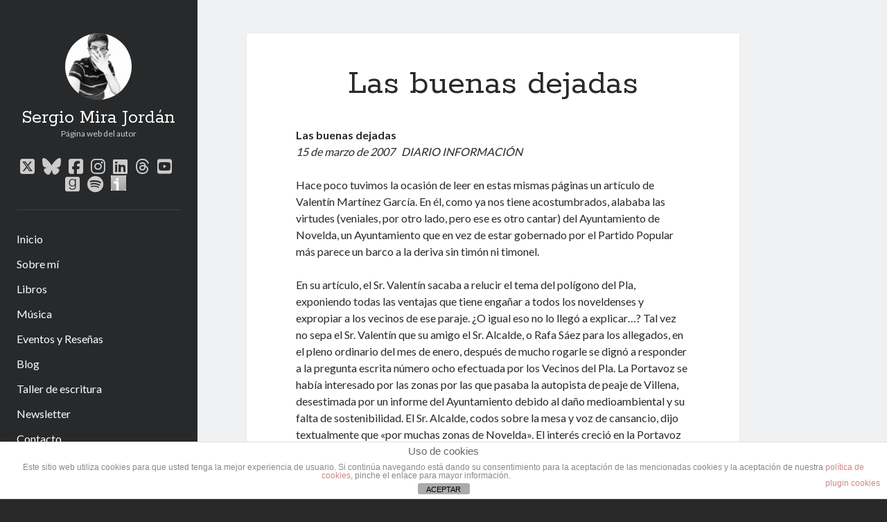

--- FILE ---
content_type: text/html; charset=utf-8
request_url: https://www.google.com/recaptcha/api2/anchor?ar=1&k=6LfgR30cAAAAAIbadhSswPVOYQ_jTArcmX8Ybo9K&co=aHR0cHM6Ly93d3cuc2VyZ2lvbWlyYWpvcmRhbi5jb206NDQz&hl=en&v=N67nZn4AqZkNcbeMu4prBgzg&size=invisible&anchor-ms=20000&execute-ms=30000&cb=f73zzi68lbgn
body_size: 48575
content:
<!DOCTYPE HTML><html dir="ltr" lang="en"><head><meta http-equiv="Content-Type" content="text/html; charset=UTF-8">
<meta http-equiv="X-UA-Compatible" content="IE=edge">
<title>reCAPTCHA</title>
<style type="text/css">
/* cyrillic-ext */
@font-face {
  font-family: 'Roboto';
  font-style: normal;
  font-weight: 400;
  font-stretch: 100%;
  src: url(//fonts.gstatic.com/s/roboto/v48/KFO7CnqEu92Fr1ME7kSn66aGLdTylUAMa3GUBHMdazTgWw.woff2) format('woff2');
  unicode-range: U+0460-052F, U+1C80-1C8A, U+20B4, U+2DE0-2DFF, U+A640-A69F, U+FE2E-FE2F;
}
/* cyrillic */
@font-face {
  font-family: 'Roboto';
  font-style: normal;
  font-weight: 400;
  font-stretch: 100%;
  src: url(//fonts.gstatic.com/s/roboto/v48/KFO7CnqEu92Fr1ME7kSn66aGLdTylUAMa3iUBHMdazTgWw.woff2) format('woff2');
  unicode-range: U+0301, U+0400-045F, U+0490-0491, U+04B0-04B1, U+2116;
}
/* greek-ext */
@font-face {
  font-family: 'Roboto';
  font-style: normal;
  font-weight: 400;
  font-stretch: 100%;
  src: url(//fonts.gstatic.com/s/roboto/v48/KFO7CnqEu92Fr1ME7kSn66aGLdTylUAMa3CUBHMdazTgWw.woff2) format('woff2');
  unicode-range: U+1F00-1FFF;
}
/* greek */
@font-face {
  font-family: 'Roboto';
  font-style: normal;
  font-weight: 400;
  font-stretch: 100%;
  src: url(//fonts.gstatic.com/s/roboto/v48/KFO7CnqEu92Fr1ME7kSn66aGLdTylUAMa3-UBHMdazTgWw.woff2) format('woff2');
  unicode-range: U+0370-0377, U+037A-037F, U+0384-038A, U+038C, U+038E-03A1, U+03A3-03FF;
}
/* math */
@font-face {
  font-family: 'Roboto';
  font-style: normal;
  font-weight: 400;
  font-stretch: 100%;
  src: url(//fonts.gstatic.com/s/roboto/v48/KFO7CnqEu92Fr1ME7kSn66aGLdTylUAMawCUBHMdazTgWw.woff2) format('woff2');
  unicode-range: U+0302-0303, U+0305, U+0307-0308, U+0310, U+0312, U+0315, U+031A, U+0326-0327, U+032C, U+032F-0330, U+0332-0333, U+0338, U+033A, U+0346, U+034D, U+0391-03A1, U+03A3-03A9, U+03B1-03C9, U+03D1, U+03D5-03D6, U+03F0-03F1, U+03F4-03F5, U+2016-2017, U+2034-2038, U+203C, U+2040, U+2043, U+2047, U+2050, U+2057, U+205F, U+2070-2071, U+2074-208E, U+2090-209C, U+20D0-20DC, U+20E1, U+20E5-20EF, U+2100-2112, U+2114-2115, U+2117-2121, U+2123-214F, U+2190, U+2192, U+2194-21AE, U+21B0-21E5, U+21F1-21F2, U+21F4-2211, U+2213-2214, U+2216-22FF, U+2308-230B, U+2310, U+2319, U+231C-2321, U+2336-237A, U+237C, U+2395, U+239B-23B7, U+23D0, U+23DC-23E1, U+2474-2475, U+25AF, U+25B3, U+25B7, U+25BD, U+25C1, U+25CA, U+25CC, U+25FB, U+266D-266F, U+27C0-27FF, U+2900-2AFF, U+2B0E-2B11, U+2B30-2B4C, U+2BFE, U+3030, U+FF5B, U+FF5D, U+1D400-1D7FF, U+1EE00-1EEFF;
}
/* symbols */
@font-face {
  font-family: 'Roboto';
  font-style: normal;
  font-weight: 400;
  font-stretch: 100%;
  src: url(//fonts.gstatic.com/s/roboto/v48/KFO7CnqEu92Fr1ME7kSn66aGLdTylUAMaxKUBHMdazTgWw.woff2) format('woff2');
  unicode-range: U+0001-000C, U+000E-001F, U+007F-009F, U+20DD-20E0, U+20E2-20E4, U+2150-218F, U+2190, U+2192, U+2194-2199, U+21AF, U+21E6-21F0, U+21F3, U+2218-2219, U+2299, U+22C4-22C6, U+2300-243F, U+2440-244A, U+2460-24FF, U+25A0-27BF, U+2800-28FF, U+2921-2922, U+2981, U+29BF, U+29EB, U+2B00-2BFF, U+4DC0-4DFF, U+FFF9-FFFB, U+10140-1018E, U+10190-1019C, U+101A0, U+101D0-101FD, U+102E0-102FB, U+10E60-10E7E, U+1D2C0-1D2D3, U+1D2E0-1D37F, U+1F000-1F0FF, U+1F100-1F1AD, U+1F1E6-1F1FF, U+1F30D-1F30F, U+1F315, U+1F31C, U+1F31E, U+1F320-1F32C, U+1F336, U+1F378, U+1F37D, U+1F382, U+1F393-1F39F, U+1F3A7-1F3A8, U+1F3AC-1F3AF, U+1F3C2, U+1F3C4-1F3C6, U+1F3CA-1F3CE, U+1F3D4-1F3E0, U+1F3ED, U+1F3F1-1F3F3, U+1F3F5-1F3F7, U+1F408, U+1F415, U+1F41F, U+1F426, U+1F43F, U+1F441-1F442, U+1F444, U+1F446-1F449, U+1F44C-1F44E, U+1F453, U+1F46A, U+1F47D, U+1F4A3, U+1F4B0, U+1F4B3, U+1F4B9, U+1F4BB, U+1F4BF, U+1F4C8-1F4CB, U+1F4D6, U+1F4DA, U+1F4DF, U+1F4E3-1F4E6, U+1F4EA-1F4ED, U+1F4F7, U+1F4F9-1F4FB, U+1F4FD-1F4FE, U+1F503, U+1F507-1F50B, U+1F50D, U+1F512-1F513, U+1F53E-1F54A, U+1F54F-1F5FA, U+1F610, U+1F650-1F67F, U+1F687, U+1F68D, U+1F691, U+1F694, U+1F698, U+1F6AD, U+1F6B2, U+1F6B9-1F6BA, U+1F6BC, U+1F6C6-1F6CF, U+1F6D3-1F6D7, U+1F6E0-1F6EA, U+1F6F0-1F6F3, U+1F6F7-1F6FC, U+1F700-1F7FF, U+1F800-1F80B, U+1F810-1F847, U+1F850-1F859, U+1F860-1F887, U+1F890-1F8AD, U+1F8B0-1F8BB, U+1F8C0-1F8C1, U+1F900-1F90B, U+1F93B, U+1F946, U+1F984, U+1F996, U+1F9E9, U+1FA00-1FA6F, U+1FA70-1FA7C, U+1FA80-1FA89, U+1FA8F-1FAC6, U+1FACE-1FADC, U+1FADF-1FAE9, U+1FAF0-1FAF8, U+1FB00-1FBFF;
}
/* vietnamese */
@font-face {
  font-family: 'Roboto';
  font-style: normal;
  font-weight: 400;
  font-stretch: 100%;
  src: url(//fonts.gstatic.com/s/roboto/v48/KFO7CnqEu92Fr1ME7kSn66aGLdTylUAMa3OUBHMdazTgWw.woff2) format('woff2');
  unicode-range: U+0102-0103, U+0110-0111, U+0128-0129, U+0168-0169, U+01A0-01A1, U+01AF-01B0, U+0300-0301, U+0303-0304, U+0308-0309, U+0323, U+0329, U+1EA0-1EF9, U+20AB;
}
/* latin-ext */
@font-face {
  font-family: 'Roboto';
  font-style: normal;
  font-weight: 400;
  font-stretch: 100%;
  src: url(//fonts.gstatic.com/s/roboto/v48/KFO7CnqEu92Fr1ME7kSn66aGLdTylUAMa3KUBHMdazTgWw.woff2) format('woff2');
  unicode-range: U+0100-02BA, U+02BD-02C5, U+02C7-02CC, U+02CE-02D7, U+02DD-02FF, U+0304, U+0308, U+0329, U+1D00-1DBF, U+1E00-1E9F, U+1EF2-1EFF, U+2020, U+20A0-20AB, U+20AD-20C0, U+2113, U+2C60-2C7F, U+A720-A7FF;
}
/* latin */
@font-face {
  font-family: 'Roboto';
  font-style: normal;
  font-weight: 400;
  font-stretch: 100%;
  src: url(//fonts.gstatic.com/s/roboto/v48/KFO7CnqEu92Fr1ME7kSn66aGLdTylUAMa3yUBHMdazQ.woff2) format('woff2');
  unicode-range: U+0000-00FF, U+0131, U+0152-0153, U+02BB-02BC, U+02C6, U+02DA, U+02DC, U+0304, U+0308, U+0329, U+2000-206F, U+20AC, U+2122, U+2191, U+2193, U+2212, U+2215, U+FEFF, U+FFFD;
}
/* cyrillic-ext */
@font-face {
  font-family: 'Roboto';
  font-style: normal;
  font-weight: 500;
  font-stretch: 100%;
  src: url(//fonts.gstatic.com/s/roboto/v48/KFO7CnqEu92Fr1ME7kSn66aGLdTylUAMa3GUBHMdazTgWw.woff2) format('woff2');
  unicode-range: U+0460-052F, U+1C80-1C8A, U+20B4, U+2DE0-2DFF, U+A640-A69F, U+FE2E-FE2F;
}
/* cyrillic */
@font-face {
  font-family: 'Roboto';
  font-style: normal;
  font-weight: 500;
  font-stretch: 100%;
  src: url(//fonts.gstatic.com/s/roboto/v48/KFO7CnqEu92Fr1ME7kSn66aGLdTylUAMa3iUBHMdazTgWw.woff2) format('woff2');
  unicode-range: U+0301, U+0400-045F, U+0490-0491, U+04B0-04B1, U+2116;
}
/* greek-ext */
@font-face {
  font-family: 'Roboto';
  font-style: normal;
  font-weight: 500;
  font-stretch: 100%;
  src: url(//fonts.gstatic.com/s/roboto/v48/KFO7CnqEu92Fr1ME7kSn66aGLdTylUAMa3CUBHMdazTgWw.woff2) format('woff2');
  unicode-range: U+1F00-1FFF;
}
/* greek */
@font-face {
  font-family: 'Roboto';
  font-style: normal;
  font-weight: 500;
  font-stretch: 100%;
  src: url(//fonts.gstatic.com/s/roboto/v48/KFO7CnqEu92Fr1ME7kSn66aGLdTylUAMa3-UBHMdazTgWw.woff2) format('woff2');
  unicode-range: U+0370-0377, U+037A-037F, U+0384-038A, U+038C, U+038E-03A1, U+03A3-03FF;
}
/* math */
@font-face {
  font-family: 'Roboto';
  font-style: normal;
  font-weight: 500;
  font-stretch: 100%;
  src: url(//fonts.gstatic.com/s/roboto/v48/KFO7CnqEu92Fr1ME7kSn66aGLdTylUAMawCUBHMdazTgWw.woff2) format('woff2');
  unicode-range: U+0302-0303, U+0305, U+0307-0308, U+0310, U+0312, U+0315, U+031A, U+0326-0327, U+032C, U+032F-0330, U+0332-0333, U+0338, U+033A, U+0346, U+034D, U+0391-03A1, U+03A3-03A9, U+03B1-03C9, U+03D1, U+03D5-03D6, U+03F0-03F1, U+03F4-03F5, U+2016-2017, U+2034-2038, U+203C, U+2040, U+2043, U+2047, U+2050, U+2057, U+205F, U+2070-2071, U+2074-208E, U+2090-209C, U+20D0-20DC, U+20E1, U+20E5-20EF, U+2100-2112, U+2114-2115, U+2117-2121, U+2123-214F, U+2190, U+2192, U+2194-21AE, U+21B0-21E5, U+21F1-21F2, U+21F4-2211, U+2213-2214, U+2216-22FF, U+2308-230B, U+2310, U+2319, U+231C-2321, U+2336-237A, U+237C, U+2395, U+239B-23B7, U+23D0, U+23DC-23E1, U+2474-2475, U+25AF, U+25B3, U+25B7, U+25BD, U+25C1, U+25CA, U+25CC, U+25FB, U+266D-266F, U+27C0-27FF, U+2900-2AFF, U+2B0E-2B11, U+2B30-2B4C, U+2BFE, U+3030, U+FF5B, U+FF5D, U+1D400-1D7FF, U+1EE00-1EEFF;
}
/* symbols */
@font-face {
  font-family: 'Roboto';
  font-style: normal;
  font-weight: 500;
  font-stretch: 100%;
  src: url(//fonts.gstatic.com/s/roboto/v48/KFO7CnqEu92Fr1ME7kSn66aGLdTylUAMaxKUBHMdazTgWw.woff2) format('woff2');
  unicode-range: U+0001-000C, U+000E-001F, U+007F-009F, U+20DD-20E0, U+20E2-20E4, U+2150-218F, U+2190, U+2192, U+2194-2199, U+21AF, U+21E6-21F0, U+21F3, U+2218-2219, U+2299, U+22C4-22C6, U+2300-243F, U+2440-244A, U+2460-24FF, U+25A0-27BF, U+2800-28FF, U+2921-2922, U+2981, U+29BF, U+29EB, U+2B00-2BFF, U+4DC0-4DFF, U+FFF9-FFFB, U+10140-1018E, U+10190-1019C, U+101A0, U+101D0-101FD, U+102E0-102FB, U+10E60-10E7E, U+1D2C0-1D2D3, U+1D2E0-1D37F, U+1F000-1F0FF, U+1F100-1F1AD, U+1F1E6-1F1FF, U+1F30D-1F30F, U+1F315, U+1F31C, U+1F31E, U+1F320-1F32C, U+1F336, U+1F378, U+1F37D, U+1F382, U+1F393-1F39F, U+1F3A7-1F3A8, U+1F3AC-1F3AF, U+1F3C2, U+1F3C4-1F3C6, U+1F3CA-1F3CE, U+1F3D4-1F3E0, U+1F3ED, U+1F3F1-1F3F3, U+1F3F5-1F3F7, U+1F408, U+1F415, U+1F41F, U+1F426, U+1F43F, U+1F441-1F442, U+1F444, U+1F446-1F449, U+1F44C-1F44E, U+1F453, U+1F46A, U+1F47D, U+1F4A3, U+1F4B0, U+1F4B3, U+1F4B9, U+1F4BB, U+1F4BF, U+1F4C8-1F4CB, U+1F4D6, U+1F4DA, U+1F4DF, U+1F4E3-1F4E6, U+1F4EA-1F4ED, U+1F4F7, U+1F4F9-1F4FB, U+1F4FD-1F4FE, U+1F503, U+1F507-1F50B, U+1F50D, U+1F512-1F513, U+1F53E-1F54A, U+1F54F-1F5FA, U+1F610, U+1F650-1F67F, U+1F687, U+1F68D, U+1F691, U+1F694, U+1F698, U+1F6AD, U+1F6B2, U+1F6B9-1F6BA, U+1F6BC, U+1F6C6-1F6CF, U+1F6D3-1F6D7, U+1F6E0-1F6EA, U+1F6F0-1F6F3, U+1F6F7-1F6FC, U+1F700-1F7FF, U+1F800-1F80B, U+1F810-1F847, U+1F850-1F859, U+1F860-1F887, U+1F890-1F8AD, U+1F8B0-1F8BB, U+1F8C0-1F8C1, U+1F900-1F90B, U+1F93B, U+1F946, U+1F984, U+1F996, U+1F9E9, U+1FA00-1FA6F, U+1FA70-1FA7C, U+1FA80-1FA89, U+1FA8F-1FAC6, U+1FACE-1FADC, U+1FADF-1FAE9, U+1FAF0-1FAF8, U+1FB00-1FBFF;
}
/* vietnamese */
@font-face {
  font-family: 'Roboto';
  font-style: normal;
  font-weight: 500;
  font-stretch: 100%;
  src: url(//fonts.gstatic.com/s/roboto/v48/KFO7CnqEu92Fr1ME7kSn66aGLdTylUAMa3OUBHMdazTgWw.woff2) format('woff2');
  unicode-range: U+0102-0103, U+0110-0111, U+0128-0129, U+0168-0169, U+01A0-01A1, U+01AF-01B0, U+0300-0301, U+0303-0304, U+0308-0309, U+0323, U+0329, U+1EA0-1EF9, U+20AB;
}
/* latin-ext */
@font-face {
  font-family: 'Roboto';
  font-style: normal;
  font-weight: 500;
  font-stretch: 100%;
  src: url(//fonts.gstatic.com/s/roboto/v48/KFO7CnqEu92Fr1ME7kSn66aGLdTylUAMa3KUBHMdazTgWw.woff2) format('woff2');
  unicode-range: U+0100-02BA, U+02BD-02C5, U+02C7-02CC, U+02CE-02D7, U+02DD-02FF, U+0304, U+0308, U+0329, U+1D00-1DBF, U+1E00-1E9F, U+1EF2-1EFF, U+2020, U+20A0-20AB, U+20AD-20C0, U+2113, U+2C60-2C7F, U+A720-A7FF;
}
/* latin */
@font-face {
  font-family: 'Roboto';
  font-style: normal;
  font-weight: 500;
  font-stretch: 100%;
  src: url(//fonts.gstatic.com/s/roboto/v48/KFO7CnqEu92Fr1ME7kSn66aGLdTylUAMa3yUBHMdazQ.woff2) format('woff2');
  unicode-range: U+0000-00FF, U+0131, U+0152-0153, U+02BB-02BC, U+02C6, U+02DA, U+02DC, U+0304, U+0308, U+0329, U+2000-206F, U+20AC, U+2122, U+2191, U+2193, U+2212, U+2215, U+FEFF, U+FFFD;
}
/* cyrillic-ext */
@font-face {
  font-family: 'Roboto';
  font-style: normal;
  font-weight: 900;
  font-stretch: 100%;
  src: url(//fonts.gstatic.com/s/roboto/v48/KFO7CnqEu92Fr1ME7kSn66aGLdTylUAMa3GUBHMdazTgWw.woff2) format('woff2');
  unicode-range: U+0460-052F, U+1C80-1C8A, U+20B4, U+2DE0-2DFF, U+A640-A69F, U+FE2E-FE2F;
}
/* cyrillic */
@font-face {
  font-family: 'Roboto';
  font-style: normal;
  font-weight: 900;
  font-stretch: 100%;
  src: url(//fonts.gstatic.com/s/roboto/v48/KFO7CnqEu92Fr1ME7kSn66aGLdTylUAMa3iUBHMdazTgWw.woff2) format('woff2');
  unicode-range: U+0301, U+0400-045F, U+0490-0491, U+04B0-04B1, U+2116;
}
/* greek-ext */
@font-face {
  font-family: 'Roboto';
  font-style: normal;
  font-weight: 900;
  font-stretch: 100%;
  src: url(//fonts.gstatic.com/s/roboto/v48/KFO7CnqEu92Fr1ME7kSn66aGLdTylUAMa3CUBHMdazTgWw.woff2) format('woff2');
  unicode-range: U+1F00-1FFF;
}
/* greek */
@font-face {
  font-family: 'Roboto';
  font-style: normal;
  font-weight: 900;
  font-stretch: 100%;
  src: url(//fonts.gstatic.com/s/roboto/v48/KFO7CnqEu92Fr1ME7kSn66aGLdTylUAMa3-UBHMdazTgWw.woff2) format('woff2');
  unicode-range: U+0370-0377, U+037A-037F, U+0384-038A, U+038C, U+038E-03A1, U+03A3-03FF;
}
/* math */
@font-face {
  font-family: 'Roboto';
  font-style: normal;
  font-weight: 900;
  font-stretch: 100%;
  src: url(//fonts.gstatic.com/s/roboto/v48/KFO7CnqEu92Fr1ME7kSn66aGLdTylUAMawCUBHMdazTgWw.woff2) format('woff2');
  unicode-range: U+0302-0303, U+0305, U+0307-0308, U+0310, U+0312, U+0315, U+031A, U+0326-0327, U+032C, U+032F-0330, U+0332-0333, U+0338, U+033A, U+0346, U+034D, U+0391-03A1, U+03A3-03A9, U+03B1-03C9, U+03D1, U+03D5-03D6, U+03F0-03F1, U+03F4-03F5, U+2016-2017, U+2034-2038, U+203C, U+2040, U+2043, U+2047, U+2050, U+2057, U+205F, U+2070-2071, U+2074-208E, U+2090-209C, U+20D0-20DC, U+20E1, U+20E5-20EF, U+2100-2112, U+2114-2115, U+2117-2121, U+2123-214F, U+2190, U+2192, U+2194-21AE, U+21B0-21E5, U+21F1-21F2, U+21F4-2211, U+2213-2214, U+2216-22FF, U+2308-230B, U+2310, U+2319, U+231C-2321, U+2336-237A, U+237C, U+2395, U+239B-23B7, U+23D0, U+23DC-23E1, U+2474-2475, U+25AF, U+25B3, U+25B7, U+25BD, U+25C1, U+25CA, U+25CC, U+25FB, U+266D-266F, U+27C0-27FF, U+2900-2AFF, U+2B0E-2B11, U+2B30-2B4C, U+2BFE, U+3030, U+FF5B, U+FF5D, U+1D400-1D7FF, U+1EE00-1EEFF;
}
/* symbols */
@font-face {
  font-family: 'Roboto';
  font-style: normal;
  font-weight: 900;
  font-stretch: 100%;
  src: url(//fonts.gstatic.com/s/roboto/v48/KFO7CnqEu92Fr1ME7kSn66aGLdTylUAMaxKUBHMdazTgWw.woff2) format('woff2');
  unicode-range: U+0001-000C, U+000E-001F, U+007F-009F, U+20DD-20E0, U+20E2-20E4, U+2150-218F, U+2190, U+2192, U+2194-2199, U+21AF, U+21E6-21F0, U+21F3, U+2218-2219, U+2299, U+22C4-22C6, U+2300-243F, U+2440-244A, U+2460-24FF, U+25A0-27BF, U+2800-28FF, U+2921-2922, U+2981, U+29BF, U+29EB, U+2B00-2BFF, U+4DC0-4DFF, U+FFF9-FFFB, U+10140-1018E, U+10190-1019C, U+101A0, U+101D0-101FD, U+102E0-102FB, U+10E60-10E7E, U+1D2C0-1D2D3, U+1D2E0-1D37F, U+1F000-1F0FF, U+1F100-1F1AD, U+1F1E6-1F1FF, U+1F30D-1F30F, U+1F315, U+1F31C, U+1F31E, U+1F320-1F32C, U+1F336, U+1F378, U+1F37D, U+1F382, U+1F393-1F39F, U+1F3A7-1F3A8, U+1F3AC-1F3AF, U+1F3C2, U+1F3C4-1F3C6, U+1F3CA-1F3CE, U+1F3D4-1F3E0, U+1F3ED, U+1F3F1-1F3F3, U+1F3F5-1F3F7, U+1F408, U+1F415, U+1F41F, U+1F426, U+1F43F, U+1F441-1F442, U+1F444, U+1F446-1F449, U+1F44C-1F44E, U+1F453, U+1F46A, U+1F47D, U+1F4A3, U+1F4B0, U+1F4B3, U+1F4B9, U+1F4BB, U+1F4BF, U+1F4C8-1F4CB, U+1F4D6, U+1F4DA, U+1F4DF, U+1F4E3-1F4E6, U+1F4EA-1F4ED, U+1F4F7, U+1F4F9-1F4FB, U+1F4FD-1F4FE, U+1F503, U+1F507-1F50B, U+1F50D, U+1F512-1F513, U+1F53E-1F54A, U+1F54F-1F5FA, U+1F610, U+1F650-1F67F, U+1F687, U+1F68D, U+1F691, U+1F694, U+1F698, U+1F6AD, U+1F6B2, U+1F6B9-1F6BA, U+1F6BC, U+1F6C6-1F6CF, U+1F6D3-1F6D7, U+1F6E0-1F6EA, U+1F6F0-1F6F3, U+1F6F7-1F6FC, U+1F700-1F7FF, U+1F800-1F80B, U+1F810-1F847, U+1F850-1F859, U+1F860-1F887, U+1F890-1F8AD, U+1F8B0-1F8BB, U+1F8C0-1F8C1, U+1F900-1F90B, U+1F93B, U+1F946, U+1F984, U+1F996, U+1F9E9, U+1FA00-1FA6F, U+1FA70-1FA7C, U+1FA80-1FA89, U+1FA8F-1FAC6, U+1FACE-1FADC, U+1FADF-1FAE9, U+1FAF0-1FAF8, U+1FB00-1FBFF;
}
/* vietnamese */
@font-face {
  font-family: 'Roboto';
  font-style: normal;
  font-weight: 900;
  font-stretch: 100%;
  src: url(//fonts.gstatic.com/s/roboto/v48/KFO7CnqEu92Fr1ME7kSn66aGLdTylUAMa3OUBHMdazTgWw.woff2) format('woff2');
  unicode-range: U+0102-0103, U+0110-0111, U+0128-0129, U+0168-0169, U+01A0-01A1, U+01AF-01B0, U+0300-0301, U+0303-0304, U+0308-0309, U+0323, U+0329, U+1EA0-1EF9, U+20AB;
}
/* latin-ext */
@font-face {
  font-family: 'Roboto';
  font-style: normal;
  font-weight: 900;
  font-stretch: 100%;
  src: url(//fonts.gstatic.com/s/roboto/v48/KFO7CnqEu92Fr1ME7kSn66aGLdTylUAMa3KUBHMdazTgWw.woff2) format('woff2');
  unicode-range: U+0100-02BA, U+02BD-02C5, U+02C7-02CC, U+02CE-02D7, U+02DD-02FF, U+0304, U+0308, U+0329, U+1D00-1DBF, U+1E00-1E9F, U+1EF2-1EFF, U+2020, U+20A0-20AB, U+20AD-20C0, U+2113, U+2C60-2C7F, U+A720-A7FF;
}
/* latin */
@font-face {
  font-family: 'Roboto';
  font-style: normal;
  font-weight: 900;
  font-stretch: 100%;
  src: url(//fonts.gstatic.com/s/roboto/v48/KFO7CnqEu92Fr1ME7kSn66aGLdTylUAMa3yUBHMdazQ.woff2) format('woff2');
  unicode-range: U+0000-00FF, U+0131, U+0152-0153, U+02BB-02BC, U+02C6, U+02DA, U+02DC, U+0304, U+0308, U+0329, U+2000-206F, U+20AC, U+2122, U+2191, U+2193, U+2212, U+2215, U+FEFF, U+FFFD;
}

</style>
<link rel="stylesheet" type="text/css" href="https://www.gstatic.com/recaptcha/releases/N67nZn4AqZkNcbeMu4prBgzg/styles__ltr.css">
<script nonce="JK129_fZEtjARiWoiuVk5w" type="text/javascript">window['__recaptcha_api'] = 'https://www.google.com/recaptcha/api2/';</script>
<script type="text/javascript" src="https://www.gstatic.com/recaptcha/releases/N67nZn4AqZkNcbeMu4prBgzg/recaptcha__en.js" nonce="JK129_fZEtjARiWoiuVk5w">
      
    </script></head>
<body><div id="rc-anchor-alert" class="rc-anchor-alert"></div>
<input type="hidden" id="recaptcha-token" value="[base64]">
<script type="text/javascript" nonce="JK129_fZEtjARiWoiuVk5w">
      recaptcha.anchor.Main.init("[\x22ainput\x22,[\x22bgdata\x22,\x22\x22,\[base64]/[base64]/MjU1Ong/[base64]/[base64]/[base64]/[base64]/[base64]/[base64]/[base64]/[base64]/[base64]/[base64]/[base64]/[base64]/[base64]/[base64]/[base64]\\u003d\x22,\[base64]\x22,\x22NcKUUcK4JcKfwopJwpXCtDgFwr1fw47DlBxuwrzCvkIdwrrDonJ6FsOfwpBqw6HDnm/CnF8fwp7Co8O/[base64]/DosKHw5Qaw7B6bW7CmcK7w73DocO+WcOIJcOxwp5Bw60cbQrDssK9wo3Chg4EYXjCusOmTcKkw4R/wr/[base64]/CrXxnwq0rPEbCs3IVw4nCrcKkw69MIkPCimvDncK5C8Knwp/[base64]/RULDhjI1CsOqalvCucOufcOCwoJwL8KzwpTCgMOtw4DChBvCu1w6MhwENXkfw5zDvzV0bBLCtVBawrDCnMO0w5J0HcOawpfDqkglKsKsED/CuGXClWUzwofClMKTIwpJw73DiS3CsMO2B8KPw5QwwrsDw5gwe8OhE8Kfw4TDrMKcJC5pw5jDjsKJw6YcTsO0w7vCnz3ChsOGw6oqw5zDuMKewpDCkcK8w4PDpcKlw5dZw63Di8O/YG0WUcK2wpvDoMOyw5ktOCU9wph4XE3CnQTDusOYw6/CrcKzW8KaXBPDlFYtwoorw6ZOwpvCgwbDuMOhbwPDnVzDrsK2wpvDuhbDgUXCtsO4wqx+KADCv0cswrhnw4tkw5ViAMONATpUw6HCjMKpw4nCrSzCsBbCoGnCsXDCpRR0Y8OWDVFMOcKMwpjDjzM1w4vCjhbDpcK2EsKlIWPDl8Kow6zCth/DlxYsw6jCiw0zZ1dDwq18DMO9JcKTw7bCkljCuXTCu8KZfMKiGwx6UBIxw5vDvcKVw5PCiV1OTTDDixYpDMOZehJfYRfDq1LDly4ywrggwoQNXMKtwrZPw5scwr1tc8KeeEcINTDCl1PCqhgdeSISdSTDicKMw4o7w6rDgcOmw4RwwrLCn8K/HgdUwobCvCbChXxyQcKNdsKswoDCisKRwrfChsOLZWTDsMOVWVvDjRN+OE1AwqdJwroMw7PDmsKqwo7Ch8KjwqAtZQLDlWkHw5PCmMK/[base64]/DpMKJOi9/w4rDpsOYwrDCh3nDoiF2wp5bcMOMX8O4wqLCl8KqwpTCq1zDvsO4LcKgBsKgwpjDsl0VR3Z9RsKWXMKGHsKHwobCg8OQw6wxw6Nvw6XCqgkCwrbCgUbDi1vChUDCo2x/[base64]/Dh8Oow7UPVcOlwogxMMOhUMKveMKnwqPDqTdjw6xTOV4lEEUETjTDlsKgLwDDqsOzZMOzwqHCpTfDvMKOXR8PBsOgbBsZYcOXGg3DuDkBC8Kfw5vCncKlEn3Djl3DksOywqzCocKFU8KCw4bCgAHClMKYw49NwrcROQ/DqjAdwpBbwptsMWhIwpbCqcK6P8OKXHzDim8GwqHDlcOtw7fDjmF6w4XDucKNeMKQWilxQTHDmlQISMKFwqXDkm48GldWYy/CrWjDjRgiwooSHUrClADDiVRLNMKzw7fCt3/DusOrZUxsw45LXXtqw4jDm8OEw6ALwqArw5ZpwpvDmw49eHTCjGMcQ8K4McKGwpXDnRbCpjLCiAQvfMK5wotPJAXDjMOEwqDCjwDCh8Oww6LDs39fKwrDoQbDvcKHwrNQw4/Ch0xDwpnDjHANw4rDr0s2HsK6S8KJMcKwwqp5w4/DocOPOHDDoQfDsxvCtXrDn2nDtl/DqifCnMKlOsKMEMKnMsKrcmPCv1RswpvCmlUIOWQfEBjDrz7DtULCr8KPFx1kwpkvw6lnwonCuMKFYE9Lwq7CvcKjwpTDssK5wovDksOBR1bCvgUwC8OKw4nDgh9Rwqtpa3fCsxZlw6DDjsKDawvCh8O9ZsOGwoXDkhYQNcO/wr/CvWZDOcOMw7oyw4RSwrDDkgrDrBh3EsOCw74qw4UQw5MYR8OGeDDDt8KVw5QoTsKzRsKsAm3DjsKwCTIPw6Y/w7XCuMK9WTXDjsOsQsOtQ8K0QsOuWMKRBsOcwrXCsSRYwpleYMOpOsKVwrhfw7V8X8O4WMKKYcOtMsKqwr8jL0XCt13DicOPwozDhsOAR8Kvw5rDu8Ktw7MjMcKCL8Ojw6YRwrpow4Ruwqlwwq7DgcO2w5/CjBt8XcKCe8Kgw59EwoPCpsK5w5oEVDtZw5TDpkF4Xi/Cql4uLMKsw445wqrCpxpDwq/DuTDDhMOcwojDuMOKw5PCsMOrw5BJQMO6KiDCpsOKGcKcU8K5wpY7w6PDtXZ6wojDjERww4fDk2x9ZgXDt0fCsMKUwrnDh8O2w4duDjcUw4nCmcKgaMKzw7hYwrXCksOQw6XDr8KPasO6w73CnBkww4w/Xgoaw4EtQsO2TDlLw45rwqPCqGNlw5zCgsKGOy8nfyfCiTbCm8OxwobCkcKVwpRgL2N8wobDng/CocKEBFZSw5nDh8K+w7k/bAcow43CmmvDnMK1w44nRMKsH8KlwqbDnynDtMOnw5cDwowBBsKtw4A0dcOKw53Cl8OrwqXCjGjDo8K9wq9MwpZqwo9ZecODw7JJwrLCjhRFAkHDnsO/[base64]/wp/[base64]/DvcOEw5zCiVPDvMOsFUvCjsOhGsK6MMKkw43DhQAvIsOowpLDiMKjI8OtwqM4woPClBUCw5kYasKfw5TCnMOucsOOSn3CukQSbiRvTz7CpSzCpsKzf3oWwqHDiFA1wrnDl8Kkw57ClsORImLCiCvDtw7Dn2BgasOEDTIkwrfDgsOGU8KGR00TFMO/w4cYwp3Dg8OPVMK/R1fDghbCqcKtOcOqX8Khw7M4w4XCvjELb8KVw6I3woYywolCw75Rw7UOwrbDqMKNXHXDnlB+eyrCjV/[base64]/CA7Dlh/ClcKbw44Sw7HCscK8worCkMKuIx8+wrjDghduPnDCrsK9DsOLL8KuwrhOcMK7JsKKwpA7OQFzDlxlwqbDnyLCo2JSV8Ocb0XDksOMCl7CrMK0GcOYw4tfLErCnAhQUjnDjkBqwoU0wrfDqXEqw6gYJsK9fhQzA8Onw6sMwq5wUxRSLMOzw4gpZMKgesKTWcOAYi/CmsOww6t2w5jDk8Obw6PDi8KPSDzDt8OmN8OyAMKSBlvDuCjDqsKmw7/Dq8OswpVqworCp8O4w6fCoMK8RDxMBMKuwrhKw4XCiU16enzCrmYhccOKw5vDncOzw5QQesKQJ8O4csOcw4TCuAdoAcO2w5bDvnvDoMORTgoFwo/DijgLM8OiIUDCnMKbw6cBwpUPwrnDhwRBw4zDncOow6bDnkJiwqnDosO0Kktmwo/[base64]/Cm8O/MFNhU2g/DxnDiVo3w4vDl8OFZMOBacKyGD0kw4s/wonDmsORwrl6FsOkwrxnVsOpw7oxw48pAD8mw6/ClsOwwpXCncK8WMOfw68Xw43DgsOJwqxZwq4wwoTDj1o/QxbDlMKadcKpw6t9TsOfdsKUeBXDqsKzNVEMwq7CvsKBZcKrM0/DoRHCvcKCbsK4HcOQecOdwpIuw5XDo1U0w5AGU8O2w7rDvMOpei4Bw5fCmMOPL8KLb2YxwpxgVsOZwo02KsKzMMKCwpQNw6rCklM0D8KZPMKsG2/DqsOoBsKKw57Ch1NMEkIZCkp5XT0Iw5LCiHtzV8KUw4DDs8OYw6XDlMO6XcOxwrnDscOkw7TDoyxDKsObUx/ClsOiwokewr/[base64]/Dh8KEw7bChMKSw4bDpFvChW8UFcO8wptOSMKQNmzCvn9DwpjCk8KXwqPDvsKfw7PDggLCkBjCs8OgwqA1wrjDnMOoD2IVT8Odw5nDjmvCih3Cuk/[base64]/w5M2HcK1wpzDh8K8MDXCqXzCuMKVRsOCUMKawrXDgMKEUlxEVlbDiAkKDcK9bMK+WT0sDWFLwod0wo7CocKHTgYbOsKdwo/DpsOKL8O6wpjDp8KoG1/ClkB5w4gCPXtEw71dw43Di8KICcKHciYQZcKEwqMFaUYTdUbDkMOKw6Eew5HDqCjDowxILCIjwo18wqXDhMOGwqsLwrXCsA/CssOREsOAw6/DvsO+fDrDugHDosOQw68jdFwHwp1+wq5rw5nCrHbDqA8IL8ObawpSwq7Cpx/CmsOrN8KBMcOtFsKSw7HClcK2w5A9DRFTwpXDscOzw6XDt8O9w48pY8KPZ8Opw7B/wrPDvn7CvcKtw5LCgVrDt1xcMS/DncKXw4lJw6bDnUPCj8OEeMKRHcK/w6fDtMOBw7N7wpnCmWrCtsKzw43CkWDChsOgdsOiF8OqNhbCrMOdS8KyOndrwqxGw73CgFDDncOTwrRPwr04fnJrw7nDncO2w6TDo8O4wrvDisKZw44NwogPGcKoS8OXw53CqMK9w53DssKwwpZdw4TDuHRgTXx2bsO4w7Zqw73CmFrCpR/Dg8Ovw43DsjLCpMKawpNowpvCg3TDqhBIw40INcO4LMKhfxTDocKsw6RPFcOQDkoSM8K/w4l0w7PCvAfDpcOEw5t5MhQnwpoLcVAVw6lZb8KhOWnDqcOwWnTCr8OJN8OuGkbDpg3ChsOlwqbCj8K1UChLw4xPwqYxIkFFNMOODMOXw7fCmsOmA1LDk8OVwqkcwoEvwpZAwpzCqsKiRcOWw4LCnmjDgW3CjsKNBcKiIBwywrPDv8KBwq7DliU/wrjDu8Orw4wKSMOnG8Kuf8OXaxUrUcOZwprCnnUaS8Opblg8cw/Ci1LDlcKoO3Vsw4HDj3phwpxlOS/[base64]/ClcK9RDfDqy3CucOYOxzChyTDn8Ksw7N+e8OHXsKHM8KGPhrDmsO6DcO/XsOFHMKhwq/[base64]/CiMOLw73DicK2Pmo/NiZAwoDCscKPKQnDlldtF8KnPcOlw53DtcOTQsOURcOowqXDscOEwrHDp8OLIwZOw6dXwoYrNcOUNsODY8ORw41dNcK3GFrCrE/Dh8KhwrEVDmfCpDvCt8K8S8OsbsOXC8OMw45bJsKNYSM7QnXDsWrDmsOewrN+EUDDjzhyCwRPeyo0JcOOwqXCu8O3f8OkW21uGWnCqsO8bcO6AsKFw6Y6WMO2wolgGsKnwr89FBxUJX0YTE4RZMOeA1/[base64]/CnMOLfy/[base64]/DrHfDi8KWwrDCiw/Dr8K3wofCkcOfwqodw6HCri9jVWpqw7ZKZcKOZMKgFMOnwodnFAHCgWHDky/Dk8KFbmvDrMK8w7bCjwdFw7jDqsOzRRjCtHQVRcKeSVzDmnIbQFxndMK8OEkEGWnDs2LDumvDrMKOw7/[base64]/Dol0gw5zDhMKWL8K1wpdHw5c2AsOzGBDCr8KpY8OEOSTCpFsVFE5mZ3LDohY9QkjDgcOrNX4Hw5t5wpUDIkESGcK2wq3CiHLDgsKiSgHCscKKEXUOwo1XwrBzdcKTbcOgwpUcwoTCs8Olw6kBwqUVwr40BH/DiHPCo8KBBX50w6LCgGnCn8OZwrAxK8OBw6bCnFMIQsK1D1bCkMOff8OMw5A/w7szw6suw4JAFcOcWgc1wqduw5/[base64]/Cr3fCgjrCicOdwpDDtzrCmljCqcORwoDDu8KvVcOWwo1NBWMrZmnCl37CujJcw4jDhsO9WgQLI8OYwozDpGLCszEwwo/DpmheY8KcDXTCrizCl8OANMOWOWjDjMOic8KFIMKmw5nDiH42Al/DqG0twqt8wobDqcKoX8KzD8KjB8Oew67Dp8OBwr9Qw5Yhw7nDjFXClT83dlZlw4pMw5rClAxiZkwwSgNbwq0rW1F/L8ODwqbCrSHClgQlMcOEw6Biw5UkwqnDosONwrtWL2TDhMKNChLCvWEMw4JywpHCgMK6X8KRw61rworCrER1LcOWw6rDhTjDpDTDrsKWw5VmwroqAAxxwoHDscKSw4XChCRyw6/DicKdwod+fnY2wrbDuTTDowFPw4LDhTLDojVAwpbDvgPCkXo8w4bCryjDsMOzLsKtacK2wrHDtx/CkcO5HcO+UV10wrLDj07CgsKTwrfDmMKhXsONworDgnxKDMOBw7HDl8KaT8O1w7fCssOZNcKMwq1mw5IlaQ41dsO9OsK/wrxbwptnwrRAVXFlOHvCnhDDo8Kbwrwxw65Swr3Dp3FGPXTCjn8SPsOUEXhqVMKjKMKEwr7CvsO0w4bDmHUIaMOWwpLDgcO0fwPDuCtRwobDh8OTQcKQF08kw5fDnSEnahstw7U1wpcFbcOTEcKsRQnDqMKsI3XDpcOKXWvDl8OWSRdVJmoKOMKWw4cuHWstw5ZYGz/[base64]/Ds2EOJWBAXsKvP8K9w7rDo8K0w5oCM8KRwo/[base64]/[base64]/[base64]/w7ERw6bDpsOKU8O/[base64]/Dq8KfJcKrw5bDssO/w61Zw50CVsOuwovDv8KaPyk8f8OjTMOsP8K5wpp1X1F9wrMhw4sYfSgOExnDrxVrKcOYYXECbEU6w5BaecK2w4HCn8OLExkTwo1/JMKhKsOnwrEtcWLCnmUSScK0YjjDlMOcCsOUwo1aJ8Kxw6LDhz4Vw5kuw5RZQcKoFTXCgsO6OcKiwoLDs8OSwr0LSXjCvnLDvi4YwqEMw7rCg8KDZkLDjcOYPkzDksO3d8K8cQ/CuytBwoBowp7CojAuNMOKHjsvwr0te8KbwrXDrkHCkk/CtnHDmcOVwq3DisOCaMOxbRwnw4Z8JVVhHcKgU03CqsOYLcOpw79CHyfDlGI9WUTCgsKuw6QjYsKrZxcPw6EGwpEjwoRIw4bDjH3DoMKoejYuZMKDY8OYVMOHVm4Tw7/DhFA1wowOaAHCucOfwpcBA1Vdw5EHwpPCrMKlfMKCIC9pe2HCtsOGU8OzdcKeeCgERkjDkcK2EsOfw5bDtnLDjzlyJHzDqG0De1lgw5zDoDvDoDfDlnbCjMOKwq7DkMOMOMOwMMO9wpVxTn9ZXsKfw5PCosKvf8O8MEp4A8O5w45qw7/Dh1lGwpnDlcOuwrUKwrU6w7vCjynDjmzCpkbCscKRacKXWDZ9wpDDunTDlEoPek3DnzrClcOmw73DtcOFW3U/wqfDh8KzMGzClMO4w4dew5BIJMK8L8OVeMKAwqB4esOXw75ew6TDhFpzDGhkFMO5w4JFNcO3GzsiLVUaUsOrRcKnwrNYw5sYwoNJW8KiNcKoF8OPVk3ChBZJwphaw7vDr8KJa0kUfsKlwqMmMmLDqXbClBvDtj1Lci/CsT4RfsKUEsKATH3Co8K/wrfCvEnCocOtw7hGdzVXw4Jxw5rCu2BhwrvDnBwlXCfDhMKpBxZgw7h0wpc5w7HCgSBgwqLDsMO6FRQbRRZ1w7UZwrLDpDcpb8OcUjg1w4HCvsOSZcO5EVPCo8OtLcK8wprDkMOENDZoe1Ukw5fCoQhOwq/[base64]/wrDCiMK8wo8Qwo1IwoBuS8OuI8KFw4HCtMOlwoASL8KYw58QwpbCvcOoBMOIwrV6wrQLFEViHwsswoPCrcKUUMKmw4UUw7nDjMKdOsKUw7/CuwDCtHjDlCw8wqkILMO6wq3Du8KWw5bDthnCqjkhGsKhWBtfwpTDjcKaSsO5w6snw5FSwpbDvVjDocOyAMOTXm5Pwq0cw7MrSzU2wqFnw57Cvhozw596fMOLwrnCicOYw4hzSsOjQS5AwoouHcOyw7vDh0bDkEk/FSVqwqUpwpfDpsK4w5PDi8ODw7vCgcKnI8K2w6DDkGdDHsKCYMOkwpxtw4bDu8Oqd0fDt8O0aAvCusK7DMOhDgdxw6nCpDjDhm/Dq8K3w4nDnMKVYFxMfcOJw7hAGhFQwqDCsgssb8KXw5nCtcKtAE3Dkjx6GSzCkhjDjMKRwoDCriPDkMKlw7XCrEPCpRDDlRwKb8OrMGMSE23DriF8V18Bw6TCvcO0U1VAT2TCqsKZwo10IzwdcD/CmMOnwrXDtsKFw5LCjgjDnMOBwprCtw1Sw57Dr8OFwpvCqsK9YX3DiMKSwrFsw68NwpnDm8OgwoN6w6lqEhRFF8OnOy/DtD/DnMONT8OEa8K2w43DgcOkBsOHw6lvM8OfLkTDsQE2w48lQcK4V8KrcWoSw6cJZsKxEGnDrsK6BBfDvcKMJcO/clLCqWB6GiTDggHCtnxXHsO1f39ew7zDog7CrcOLwrEYw5pNworDmMOIw6gEcjnCucOewpTDgU/DicKxOcKrw7TDmUjCsHnDl8Kow7/[base64]/w5bCmMKCwoFnw4xTw5FIKMKkwq1lw6DDp1vDtWNkRFt8w6nClcKKbcKpP8OVTcKPw6HCuWLDsVXCrsO0JEURX0rDo3lzNsOyWDVmPMKtNMKHa00CPgs9UMKkw518w4J4w7zDrsKzIsKbwrgfw4bDg314w7llbMK8wqcwO24zwoEiSMOowrx/G8KSw7/Dm8KTw7hFwosowoM+cVUAHsO7woAUPcKewrXDj8KFwqdfAcKtKT4KwpEbe8K3w5HDjnMow5XDgFsRw4U2wo3DrcOcwpTCs8KswrvDrEpgworCgDorMH/CpMO3w4EiSmtMIVHCiB/CmmRQwrJawoXCjHUrwpHDsBbDkkbCmMKPOAbDpzvDkDo/[base64]/wqd2w6PDn8ODIMK5w4DChsOhbgUGw6TDl2rCohfDvknCuy3DqW7Ck25YVycrw5NlwqbDthF9wqPDtsKrwoLDs8Ogw6QtwrQcQsOhwrlcNkUZw7ZmPMOQwqZnw5NEB34tw6UNfwfCmMOTN2J6wrzDoWjDmsK/wovCgMKTwpvDgsK8OcK8WcKbwpkTMhVrNzrCncK5SMOVXcKHBcKtwq3DukTCnCnDrA9AYH5/HsOyeG/[base64]/[base64]/CnHIcw61/w6fDqSd4JsODQRXDvcK2woV9KFVxbcK2wo8Fw4rCqcOkwrciwrrDnCovw7JxN8OzBsOTwpRPw43DlsKBwobCsXdDO1DDi1B3E8ODw7TDuEUGKMOkMsKtwqLCmkZbCR3Dr8O/[base64]/CqjjCnHgJwrQjw6vDoFxeesO1W8KiOyjDocOhwqbCkhUiwrTChcOODsObOMKFPHUpwrTDtcKOEcK8wq0PwqUhw7vDnzrCoUMFSUV2fcOAw70eE8O+w67ClsKmw7I6RwdOwqXDtS/DkMKkXHVnBUDCkG3CkBsdcAhtw5DDuHIDbcKMXsOsJhXDkMOLwq/Duj/DjsOoNE7DvMO/wqtOw6AwQmYOaCzCr8OzGcOCKn4MNsOVw51lwqjDvjLDsVEXwpDCmMOxW8O6CnjDlwxTw4VawpHDosKken/CjXlTC8OZwq3DlMObYsOww6zCoGbDowklcMKKbQQtXMKSL8KxwpEAw5pzwp3CmcKXw43Cm3gCw7TCkko/VcOnwrtkMMKjJmIMTsOQw5jCmMOBw7vCglbCm8KYwobDv0PDhVPDsR/[base64]/DvwnCq0Umw6sCaGjDtC1ZYMOlw7lXwqHDu8K0f0w+LcONF8OKwqrDmcKGw6XChMOaDATDtMOhRcKxw6rDnAjCrsKZXHlyw4VPw6/DmcKNwrs0O8KzaQjCkMK1w4zDtAHDvMOXacOjwoVzDCMOIQNoNRpFwprDrcKxUlhywqLDjRYbw4dLUMKEwpvCosKqw7HDr2MUSnkqWmwMM0Rlwr3DuQ40WsKTw6UwwqnDvClzCsKJCcKeAMKAwr/ChcKEUX1aDVrDmWx2E8OfISDCjzxJw6vDi8OLFcKrw5/DqGrCvcKuw7BnwoRaYcOWw5DDksODw4hyw57DrsKcwqLDrTjCuzbDq07CgMKOwovDshnCh8O/[base64]/w7IRF8O9A1Rdw5BjOMKpwrgPRcOTwpd9w6rDkEHCnMObGMO5WcKeWMKmfMKeS8OSw6ItAyLDu3rDsiQ1woNNwq4mLUgYM8KdGcOhU8OXUMOASMOGw63CvVzCusKswp05T8OeGMK+wrIHAsK7asO3wpfDtzEawrkmUh/Dv8OfY8KTNMOJwrJ+wrvClcKmJFxAJMOFD8O9UMK2ADZkPsK7w6DCqwHDqsOBw6hlN8KUZlYkQMKVwovCssOEZMOEw7cnF8OTw7wKXWXDq0zCicOPwqxqH8KqwrY5TBl9woliPcOSO8Onw6Y/TMKvPxYcwpDCh8Kewocpw7/Dp8OwW1bDok/DqjQXFcOVw4UpwpLCvmsSY0gVDUoMwoIcJm1eD8ODPHE+AXrClsKRI8KNwrjDvMO2w4/ClC0gN8Kuwr7ChQweZ8OVw518GHfCjyNeT20Pw5rDucOYwojDmXLDlyxmI8KfbnMZwoDDpmtkwrbDmBHCr3N3wpPCrzAYHjrDuVBMwojDol/CvMKJwq0jVsKLwq5EfyTDpAzDpEBDc8KXw6s3QMOzPktLMgElFRbCvTZ3H8O3FMOHwrANKTcnwr0hw5PCvHlCO8O4ccKsTBzDrTVtY8Ofw43CkcK6M8OTw5xew6HDtCgSEH0PPsO6EF3Cv8Olw7QED8O/wr80O0YhwprDncOGwqzDvcKsEsK1w5wLC8KZw6bDoEjCu8KMMcKGw4Mnw4XDrmV4bwbDlsKrLE4wBMOGPBN0MijDsRnDrcOXw7fDqyoyYDszaH/[base64]/Cjhohw5fChsOIFcKrd0fDpsOaO0fDoW91ZmDDm8OGw68xesKowoMxwrMwwqhdw6LCvsKHfsOYw6ANw6Q7HMK0McKDw6bCvMKyAm4Qw7jDn203UhJ8CcKeViJ5wpXDkl3CgkFRE8KUZsOmMRnCsXjCiMO8w6PDn8OJw5gMGk3CijlwwrROdi9WW8KiPRxLIm/DjytnexIEYEdyBHEKKkvDgxIWUMK2w6pQw5LClcOaIsOYw6Q3w4hha1PCsMOCwpdpRi3DpSg0woDDv8KHUMO0wo5MV8Ksw4jDucKxw7XDvT7Dh8Kfw45lMxnDksKRN8KpAcO+PjhVB0BKPRLDucODw6PCm03Ds8K1wrcwasOJwpcbHcK9TMKbbcKiHg/DuxLCtsOvSEvDiMOwFm4lCcKSMEYYe8OUN3zDuMKdw6lNw5jDl8KOw6Arwp8hwozDvXDDjHzCi8KpPcKiVE/CiMKTVkbCt8K/d8OYw5A8w7BKfTM+w6gsZADDhcKmwonDuEFXw7FrVsKWYMKNbMOaw4wOKmIpw53DsMK9DcO6w53CgMOafWNPfMKCw5fDh8KIw7zClsKATHXCs8OrwqzDsVXDu3TDsyU/DCvCm8OOw5McIsK/wqFebMOBGcOuw6E/[base64]/EjzDoXhwwqzCqcKKbUcCwp3ChnEpw6vCklzDosKDwoANe8KEwq5fYcONLA/CsDFlwrN1w5YkwoTCjTLDmMKTJ07DhSjDtBPDljLCsmFbwqcYXFXCoj3DvFcBM8KPw6fDrMKJKADDoXl9w7TDjMOXwoxkMHzDmsKBaMKpIMOGwoNlABDClcKxQDrDqsOvK3BAQMORwoXCnRnCt8Odw47DngnDigVEw7XDgMKLUMK4w4DCoMKsw5nDoF/DkS5YOsOAPWXCgGzDtVYECsK/BTElw5cbDBN3J8ObwoXCl8KRU8KTw5PDl3QUwrAiwojChDnDosOEwphCwrnDvVbDozbDiW9eUcOMBl7CuiDDkz/[base64]/CmXtwZxMcw5zCjsO2wrnCs3zDpMOrwqI0AcOmw6LDhErCt8OMSsKhw65FRMK7wqjCoA3DtE3DicKQworCkUbDpMO0GMK7w6/Crz9rE8K8wotJVMOuZmt0Y8K+w5Q7wpxFwrjCi00HwpvDmihEb0kYLcKyJS8eFkPDrlJPWSxtPTUyfzjCihDDglLCmRLDpcOjaATCmH7DiG9Aw6fDpys0w4Mvwp/DmFrDrXFBCX3CnEZTwpPDviDCpsOAW2rCvkh8wopUD2vCpsOsw5hzw5PCjQgOOFgRw4MpDMObISLDqcK0w5INK8KtXsOgwogzwpJlwrZww7PChsKFWwnCjjbChsONd8K3w6AXw5nCssOaw4TDnRfDhlPDhTMrBsK/wrEbwosRw4N5SMODXsOuwo7DjsOxADTCmUfDjsOhw4vCgEPCgsK8wqlawq1uwoE+wrRPd8OvbHjCjsODXE9PD8K0w6ZEUXg/w4Eew7bDr3AeTMOTwrAWw4dZH8O0dsKQwrjDncKjOF/CviXCvkTDh8OEBsKzwpM/PTvCoDTCvMOUwr7CisKew6LCllLClsOWwo/Dr8OQwqjCqcOMBcKPOmB7NiHCicO1w4TDvzJzRR52R8OGBTQawrLDhR7ChMOGwprDh8O9w7rDhjvDsg8qw7vChEXDgn8LwrfCicKiR8OKw6zDtcOuwpwbwod6wozCtxw/wpREwo17JsKHwprDiMK/LsKwwpXCnRzCsMKgwpDDmMOrenLCjsOmw4Yew5Nrw7Eiw4BDw7DDtnfCuMKEw4XCnMKOw4HDh8Kcw45owqnDkRLDl2oewpTDqzPChMO+BBtadTrDsBnCilMMIEl/wp/[base64]/[base64]/[base64]/[base64]/Dk8OEIiTDssOAV2xxw7vDlnnCv2bDrXlKw4NuwoAMw55awr7CjCjClwHDtj59w5U+w54Kw6/DncKzwpPDhMO1FVfDosKvRDYYw6ZhwpZ5wop3w6UNP3xbw43DlMOUw6DClsKsw4dgempEwoBGIA/CvsO4w7LCjMKBwqclw6k9KW1nVQNyY1t3w4B/wpbCm8KvwqXCpQjCicOsw6DDm1hGw5B2wpV3w7HDlGDDo8KZw6XCmsOAwrvCoEcVXsK+SsKxw4JZZcKbw6LDj8OBHsOdSsKBwoLCq2E6w60Ow5fDocKtEMKrLlfCicO6wrtvw7vCh8ObwoDDvSUBw5HDhcKjw4R2wo7DhUtMwo4tXcOVwr/[base64]/[base64]/DgMO1U3dUCMKaKcKYwrUSwqgnw6Yjc2nDvRrDiMOgdS7CgcKvTmVIwqptTcK7w4R3w41DWBETw5rDuyvDsXnDk8OUH8ODLWjDhRFIX8KYwrLDisOcw7bCpmtoJCPDrG/CisOtw4LDjifCtmPCjsKEdg7DrW3Do2/DlzDCklvDo8KIwrspYMK9V1/[base64]/DpMOSbEzDncKwwpJIJUrCpsKSwovDnEzDi2TDu3hLw4jCo8KrccKZcsKKRGnDqcO6ccOPwo/CvBrCgjpFwrLCnMK5w6nCuVHDpinDmMO6FcK8F2ZCMsKdw6XDvcKBwpcVwpjDo8K4WsOPw69IwqBDdD3DocKdw5N7f3x0w5h+JwLCuQbChAXChjVEw6AfcsKRwqLDhDhjwo1IB1PDgT/Cl8KKPVRBw5VQTMKNwqZpQ8Obw4hPKn3CuhfDkVpyw6rDvcKmwrg8w58pJx/CrMOWw57Dq1E9worCiBLDrsOvO1tqw5xyDMO/w65yOsODaMKxBMKcwrfCo8KEwrwPOsKtw4MHEQfCuxkOHFvDoQdtR8OcGMOgEjY0w4x/wrHCs8O9GsOdwo/DoMOkfMKyasO2XsOmwrHDqEjCvwFHGEx/wrfCtMOsLcKhw5bDnsO3I3EfGntAZ8O1SXjChcO4EEDDgHITdcObwoXDiMOewrsSTcKmA8KHwqoQw6ljRA/CpsOPwovCoMOvQRIJwqkbw6TChMOBTsKvOsOoacKCPMKIJWcPwrk7ank+Kz/ClEIkw4nDqDhuw79tEiMuYsOZDsKFwr0tWsKLBBkfw68ldsOjw4wIcsOxwpNgwpx3OCvCscODw51ENMKcw5ZqX8OLazfChg/CglPCmBjCpgLClClPb8O6f8OEw7YDKToVMsKYwrjCjhg1V8Kzw4ZmIcKTLMOWwpgHw6ArwpRZwprDskbDucKgYMKmMMKrRQPDjMO2wp9fGzHCgEpEwpBCw5DDvCwZw45jHGkfNx7CgiZPXsOTKMKVw4BPZ8Ojw5fCj8OAwoQJPSXCh8KIw4jDscOsXMK6JyN/OksRw7cew5s1w7VlwovClAbCgcKsw7MtwpsgAsOVLSbCsSgOwonCvMOgw5fCpSzCh1UyW8KbXMKAAcONacKdAWzDhCsTPRMeV2jDtjdAwpTDlMOAG8KmwrAkIMODJMKJKMKTdnhAXn5vCSnDol4ewr9Rw4fDhEF4U8K1w4/Cv8OhLcKww7RtAVcxG8OKwr3CuA7Dmx7CjsOuZ0Vpwoo2wpllUcKLbzzCrsOsw7HCgwXCoVtcw6fDnFzCjwrCugFpwp/[base64]/CtsKlJVYDaMOCIDvCvjs7wpxeAkpwfMKySlvDth7CicOKAsKGAi7CqXQWRcKKZ8K2woPCuHtBX8OMw4HCoMO/[base64]/CjDBUw5rCqcKYFMK6PMKrwp43EsKzw4xOw6DDt8OsMQI/[base64]/Dp1l5w5ZXPTHCqTJcw7paHV3Cm8KUwqzDocKEwprDs1Bhw7fDoMKUWMOJw5BZwrY6OcKmw5BUO8KwwonDvFvCncOKw7DCnQ5oE8KQwp5FLDbDnsKwF2fDgcOfMGtpNQrCm0vClGRJw7kIM8K7DMOYwqbCs8OxGE/CoMKaw5HDpMKTwoRVw6drMcKew4vCrMOAw6TDnHPCqMKhBD97U1HDmMO7wrYuLWc0wo3DklRGXMKtw681HsKrRBTCkj/ClWDDvUEOOQbDocOxwqZLPMO+TjvCocKgMEVgwpDDtMKkwrDDhWvDv3QPw5k0VsOgCcOMYGQbwp3ChR3Cm8OQKX7CtFRNwq/Dt8Kzwo4IesOtd1zCn8KvRnbDr0xpWMOQIcKcwpbDkcOHYcKaNsOADH5XwrfClMKIwobDhsKAIS3Du8O4w4h6CsKrw6TCrMKOw4ZKGCXCscKOSCAeUwfDssO/[base64]/LMKTWBzDmzzDoxglBG8+ZsKKw71+Y8KowppIwqo0w5PCg3tMwqoVcAzDicOIUMOeHQ7DpRpIN0vDqUPCu8OkXcOxFicEZ17Dl8OBwrXDgg/CmDYxwovCpzHCtsOOw6PDvcOyS8Ovw6TDucO5aSYsLsKow6rDuEJXw77DokbDpcKGK0TDsllmf1obw6TCnUTCiMKBwr7Dmj5wwpc+wot5wrMeaU7Diy/Dr8KXw53DqcKJe8K5ekpNTBLDhsK+MRTCsFU0wonCiE5Tw7AZGl8icBZRwrLCgsKxPRcEwrLClGFmw7Uaw4/CqMOsJh/CisOhw4DCqEzDrUZrw5HCicOAE8OHworDjsOMw5Riw4ENF8OZVsKlPcOkwpvDg8K+w77DnBXClDHDq8OWScK5w7DCs8KgUMOkwqkIQCbCkR7DinN1wr3CkzlHwrnDjsOiO8OUWcOtOCzDjXbDjsOGFcOPwpZ7w7/[base64]/[base64]/TsKkZMONG8Kmw7vCtyfDsk3CncKjw7pLw7QgJcOswpjCij/[base64]/DmTTCmsObwr7ChCvDr1PCnFlYwpPDoCFXwpPDvzsbRcKiHkIMZ8KtfMKoIH/DqcOTNMKVw4nDusK8ZkxnwqUOdUZbw5Bgw4nCiMOhw4zDihXDgMK6w51XScOsfEvCmcO6SXp+wr7CrFvCp8K8f8KAW35KEhHDg8Oqw4LDtHnCvyXDt8ODwoAZKMOMworCtyLCtQsMw55LIsK2w7/[base64]/w5nCtsOnwqVYw4kSwqnDpTUBRCHDr8OtYMKQwpnDmsKTL8KWKMOJM2jDoMK2w7jCtE8nwpbDi8KRaMO0w5sDW8O8wpXCg39DG2QCw7MiQ3/Dg0Ziw7jCl8Kfwp4zw5nCiMOPwpDChsK5LmzChkfClwfDm8KOw6pATsK4QMKlwo9FDgjCiEvCkmAqwpwLAnzCucK3w4DDqTYWGy9hwopAwrxWwq14Nh/DpUHDnXdFwrVmw4kYw4o7w7TCtWjDkMKKwpXDvMOvXCY/wpXDsgzDsMKDwpPCtTrCvWEpUHpswq3DvTfDkxxWCsOQLMOqw6caZcOOw4TClsKUOsOKAn9SEQIvZMKFU8KXwoM/H1rCsMKuw7ksEAcPw4EsSQHCjW3DpHI7w43DkMKnEzbCgDoEdcOUEMOIw7DDhRIVw6FLw6bCjARGUMO9wo3CssOawpHDu8KwwrZ8PMKBwqQawrLDrER4XGEGBMKXwozDucOIwpjCl8OyO2gLJ3lfL8KZwqsWw5gLwp/[base64]/CucOGWsKSQgDCgADDuMOrw5kpw7nCrBHDmmhzw7PDhkbCpyvDkMKdDcKIw5HCjAQOIlDCnG8AA8OWQsOVf1gOLUvDoFEzY1vCqxt5w7k0wq/[base64]/CkcK0fMKEwp/CvU5kw7fCr03CosKYVcKUIcOrwr0wJMKHJMKvw50uRsOuw53DusO7cxk7w6pmUsOTwoxIwo5hwqLDlwDDgC7Cp8KQwpzDnsKJwonDmhTCl8KWwqjCnMOnc8KnQmgYe2loLwTDhVQ8w4DCunLCusOReCQlTcKgQCfDqh/Cr0fDpMKFN8KHLkLDk8K1QxbCmsOcKMO/d0PCtXbDhgPDhj9NXsKAwo9Xw4jCmcK9w4XCrVnCgRBpViAOMSp8e8KuEzRuw5fCssK/HiEHJsOKLyxkwpDDosOcwpdAw6bDmUTDkwzChsKPM0PDl14IT1tbIgsow587wo/CpnTCicK2wpPCnEhSwrnCnnBUw7jCuCd8Ag7Cvj3Dp8K7wr9xw4bCnsOrwqDDhcKow4dlZwgzPcKTFWMow5/CtsOLLsOvBsOQGMK5w4PChDItCcO6csO6woV7w4DDkRLDow/DnMKOw6/ChGF8ZcKXHWpsJx7Cp8Onwrwuw7XCksKxZHnCuxUQfcKHwqV7w6g8w7U4wqPDhMOCX17DpMKjwpHDrk3ClcO4WMOlwrByw5bDmnTCqsK7D8KAWVlhSsK/woLDmFZIeMK4YcODwrx7WsOsPxc+EsOJI8OVw6/DgxdHd2cew63DuMKmS1/CisKkw6HDsTzCk3TDkC7CvhJpwqLCn8Kpw4jDjSoUETB0wpFzOMOXwrgXwqrDqj7DlC7DmlBfUh3CucK3w6/DksOhSR3DlXzCgV7Dhi/CjsK5X8KiD8OqwpNMDsKKw7d+csOtwoULasO1w65hZlJZf2rCusORHhLChgnDqGbCiT3DkBcyKcKNORITw5vCusKlw4dKw6piKsO/AgPDtQbDicKsw6ZwGEbDsMO9w68MM8Obw5TDmMKgQsKTwpDCgAgxwrTDtkd4f8OrwpnCgcO3ZcKVK8OYw7EBYMOfw5FdZ8OkwrLDij3CvcKxK1bCp8KKXsOmN8Oaw5HDv8O6fyPDpcO+wp3CqsOdUsK/wqjDocKdw5x3wo02KBQCw45VSUQ7VyHDhSLDo8OMGMKRUsOow41RJsOsDMOUw6ogwrzCnsKWw6/DsCrDi8OnWMKORDoVbz3Dv8KXQ8OCwrzCisK2wpR7w6HDiQs5B3/CviYaGAAPOE4pw7AjCMOewpZwBgHCgAzDsMOmwpJTwow2O8KLaUzDrQ4nLsKxYUJ1w5XCssOuesKVRGBXwqUvKnHCusKVP1zDmTcQwovCp8KBw6wnw5LDncK/cMOPaELDgUPCjcOsw5/CqH4AwqzDicOOwpXDpi4/wo9cw5d2RMKiL8O3woDDtWdQw488wrfDrXQgwofDk8OXaBHDpMOwD8KYGlw2JVfDlAl7wrLDo8OABcOVwrrCpsOcFyQowoZew7k4QMOjfcKMLjQIC8OTSWNvw4weFcOvw4PCi1QzWMKXfcOSKMKbwqxAwqUiwpfDoMOcw5nCqgURXS/Cn8KQw4Nsw5kjBzvDsEfDsMKTJFbDp8KFwrPCs8K8w7zDgRwSeEMOw44dwpzDrMKjw48lPcOcwoLDpiFswqbCt0PDth3DscKOw4szwpx/fC5cw7ZsEMKrwrpxPFnDs0rClS4lwpJxw5JvSULDkxDCv8KgwpZBcMKHwqHCn8K6LAxSwppmVBAvw48lOsKVw40mwoF/w69zW8KZDMKEwr5vXBxHC1HCihRtC0vDkMKZEcKbJcOQTcKyImkyw6hAdjnDqCrCj8Ovwp7Ds8ObwqsWLwjDq8OYBEXDlzFGIn0IOcKdFsOOcMKow7TCjjbDhMOfw7zDvEUVLidVw5bDgMKiNMKzSMKiw5slwqTCqMKFXMKRwrg/wq/DqE0DAApAw4DDp3AUF8Kzw4wmwobDpMOQYDcNBsKyZBjChGXCr8OdEMKrZzzDvMOKw6PDuDPCt8OiWAU4wqhuBxHDgn8UwrZleMOAwqV5FcOZRTzCm0pgwqlgw4jDj3hqwqoAPsKDfk/CoS/CkU1IO1BYw6R2woLCuxJJwqZywrhWQwfDt8OaNsOsw4zDjGAqOBgoE0TDucOUw4vClMK/w4RqP8OmNFEuwrbDshQjw57CtMK+Sh3DusOtw5EYBg3DthNNw6VywoDCpVQ3acOSbF0vw5o/D8KJwoEHwo0EdcOjd8O6w4AnDxPDnn3CpMOVH8K+C8KrHMKCw4/CgsKKwpkmwpnDnV0Mw5XDoh7Cr3Rvw78VCcK7MCLCnMOCwqLDqcO9S8K+UsKMNRwtw5BKwo8lNMOzw6LDoWvCuyZ7dMK6fsK4wqTClMOywpjCusOMwrrCt8KnWsOBJBwFLMKlIEvDmsOMw7soXSo0LnPDncK7w7nDuG5ww5xIwrU/TkDDlMKywozChcKRwqlGNcKFwpjDgXvDpsKOQBslwqHDi1osCMO1w40zw7E7V8KeOBhLR2h4w5llw5jCilI\\u003d\x22],null,[\x22conf\x22,null,\x226LfgR30cAAAAAIbadhSswPVOYQ_jTArcmX8Ybo9K\x22,0,null,null,null,1,[16,21,125,63,73,95,87,41,43,42,83,102,105,109,121],[7059694,468],0,null,null,null,null,0,null,0,null,700,1,null,0,\[base64]/76lBhn6iwkZoQoZnOKMAhnM8xEZ\x22,0,0,null,null,1,null,0,0,null,null,null,0],\x22https://www.sergiomirajordan.com:443\x22,null,[3,1,1],null,null,null,1,3600,[\x22https://www.google.com/intl/en/policies/privacy/\x22,\x22https://www.google.com/intl/en/policies/terms/\x22],\x22U3VmV4ViOgFdb/j2ZHIpsdzOi4JSc8iBPPJ0rOH5dEA\\u003d\x22,1,0,null,1,1769303293114,0,0,[125,13],null,[155,28,161,184],\x22RC-ESBRrcNNGGxzEg\x22,null,null,null,null,null,\x220dAFcWeA7N79hJSErYRXtTEDlZSBcs3LFsalkW-s1pIQ6t8fb64a_ZCA4buB0_IFnFj4ff9nQ_DLg_mioQKExI0TvgapYl9Ux4pQ\x22,1769386093075]");
    </script></body></html>